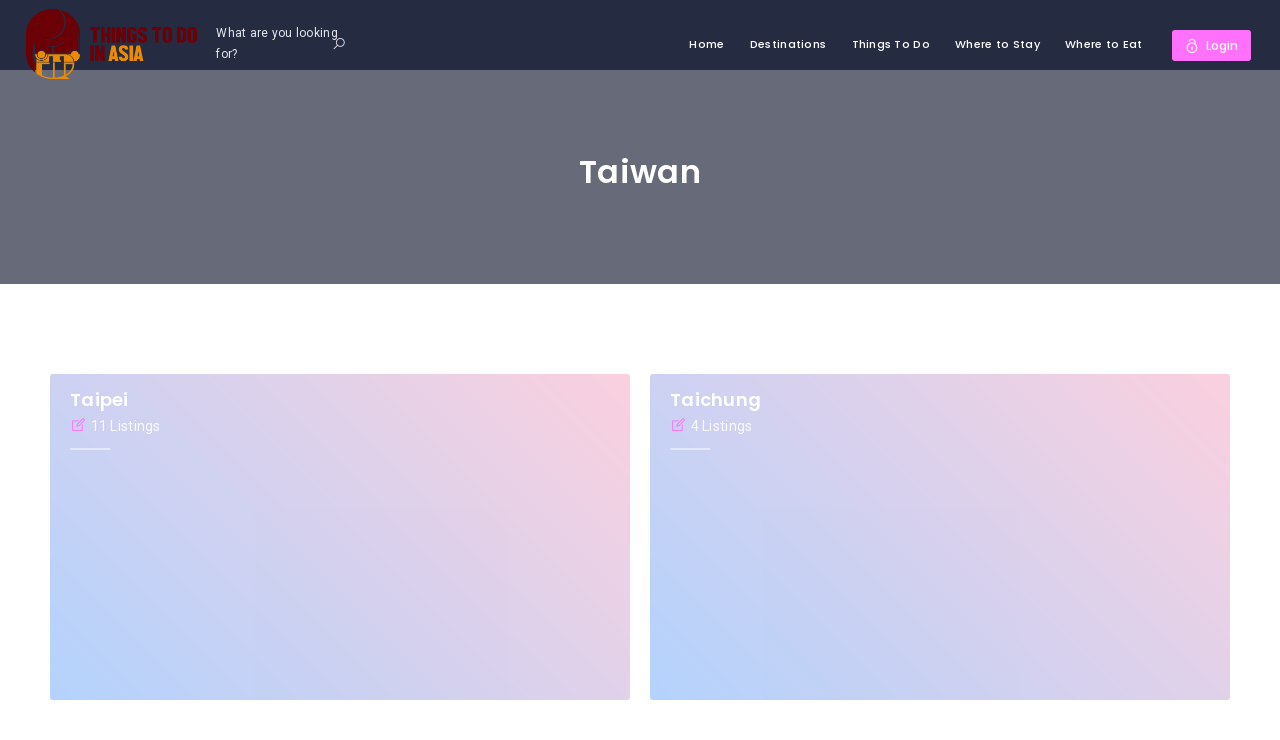

--- FILE ---
content_type: text/html; charset=utf-8
request_url: https://www.google.com/recaptcha/api2/aframe
body_size: 268
content:
<!DOCTYPE HTML><html><head><meta http-equiv="content-type" content="text/html; charset=UTF-8"></head><body><script nonce="ARFMs_I6OHmBMIHhOImHEw">/** Anti-fraud and anti-abuse applications only. See google.com/recaptcha */ try{var clients={'sodar':'https://pagead2.googlesyndication.com/pagead/sodar?'};window.addEventListener("message",function(a){try{if(a.source===window.parent){var b=JSON.parse(a.data);var c=clients[b['id']];if(c){var d=document.createElement('img');d.src=c+b['params']+'&rc='+(localStorage.getItem("rc::a")?sessionStorage.getItem("rc::b"):"");window.document.body.appendChild(d);sessionStorage.setItem("rc::e",parseInt(sessionStorage.getItem("rc::e")||0)+1);localStorage.setItem("rc::h",'1770107358789');}}}catch(b){}});window.parent.postMessage("_grecaptcha_ready", "*");}catch(b){}</script></body></html>

--- FILE ---
content_type: text/css
request_url: https://www.thingstodoinasia.com/wp-content/themes/wilcity/assets/production/css/colors/pink.css?ver=1.4.52
body_size: 16506
content:
.ui-state-highlight, .ui-widget-content .ui-state-highlight, .ui-widget-header .ui-state-highlight,
.swiper-button-prev-custom:hover i,.swiper-button-next-custom:hover i,.widget-post-item__meta i,.color-primary-meta i{
    color:#ff71fa;
}
@media (min-width:993px){
    a:hover{
        color:#ff71fa;
    }
}
.color-primary{
    color:#ff71fa !important;
}
@media (min-width:993px){
    .color-primary--hover:hover i,.color-primary--hover:hover{
        color:#ff71fa !important;
    }
}
@media (min-width:993px){
    .bg-color-primary-span--hover.active span,.bg-color-primary-span--hover:hover span{
        background:#ff71fa !important;
    }
}
.select2-selection--multiple:after,.select2-selection--single:after,.select2-container--default .select2-results__option--highlighted[aria-selected],.bg-color-primary,.bg-color-primary--hover:hover,input:checked ~ .bg-color-primary--checked-after:after,input:checked ~ .bg-color-primary--checked,input:checked ~ .bg-color-primary--checked-after .checkbox-iconBg,.checkbox-border,.bg-color-primary--after:after{
    background-color:#ff71fa !important;
}
.bd-color-primary,.bd-color-primary--hover:hover,input:checked ~ .bd-color-primary--checked{
    border-color:#ff71fa !important;
}
.nav-active > a{
    border-bottom-color:#ff71fa !important;
}
.bg-gradient-3{
    background-image:linear-gradient(90deg,#ff71fa 0%,#f9785f 100%);
}
mark,.mark{
    background-color:#ff71fa;
}
.checkbox_icon__28tFk:before{
    background-color:#ff71fa;
}
.checkbox_text__3Go1u a{
    color:#ff71fa;
}
.field_style2__2Znhe .select2-selection--multiple:after,.field_style3__3qkPx .select2-selection--multiple:after,.field_style2__2Znhe .select2-selection--single:after,.field_style3__3qkPx .select2-selection--single:after{
    background-color:#ff71fa;
}
.js-slider.ui-slider .ui-slider-range-min{
    background-color:#ff71fa;
}
.js-slider.ui-slider .ui-slider-handle{
    background-color:#ff71fa;
}
.js-slider.ui-slider .ui-state-default,.js-slider.ui-slider .ui-widget-content .ui-state-default,.js-slider.ui-slider .ui-widget-header .ui-state-default,.js-slider.ui-slider .ui-button,.js-slider.ui-slider html .ui-button.ui-state-disabled:hover,.js-slider.ui-slider html .ui-button.ui-state-disabled:active{
    background-color:#ff71fa;
    border-color:#ff71fa;
}
.rating-02_primary__2C54h{
    color:#ff71fa;
}
.rating-02_bgPrimary__2iYge{
    background-color:#ff71fa;
}
.swiper-pagination-bullet-active{
    background-color:#ff71fa;
}
.form-submit button[type="submit"]{
    background-color:#ff71fa;
}
.form-submit button[type="submit"]:hover{
    color:#ff71fa;
}
.utility-meta_primary__2xTvX{
    border-color:#ff71fa;
    color:#ff71fa;
}
.utility-meta_primary__2xTvX:focus{
    border-color:#ff71fa;
    color:#ff71fa;
}
.alert_content__1ntU3 a{
    color:#ff71fa;
}
@media (min-width:993px){
    .dropdown_threeDots__3fa2o:hover .dropdown_dot__3I1Rn{
        background-color:#ff71fa;
    }
}
.dropdown_threeDots__3fa2o.active .dropdown_dot__3I1Rn{
    background-color:#ff71fa;
}
.heading_light__3ftVg .heading_title__1bzno{
    color:#ff71fa;
}
.icon-box-3_module__Z77Cu{
    background-color:#ff71fa;
}
.nav-tab--detailTop li.active a,.nav-tab--detailTop li:hover a{
    color:#ff71fa;
}
.nav-tab--detailTop li.active a:after,.nav-tab--detailTop li:hover a:after{
    background-color:#ff71fa;
}
.pagination_pageItem__3SatM.current .pagination_pageLink__2UQhK{
    color:#ff71fa;
}
.post_module__3uT9W.sticky:before{
    color:#ff71fa;
}
.social-icon_item__3SLnb:hover [class*="link"]{
    color:#ff71fa;
}
.social-icon_style-2__17BFy .social-icon_item__3SLnb:hover [class*="link"]{
    background-color:#ff71fa;
}
.utility-box-1_arrowRight__uwhMc .utility-box-1_content__3jEL7{
    background-color:#ff71fa;
}
.utility-box-1_arrowRight__uwhMc .utility-box-1_content__3jEL7:before{
    border-left-color:#ff71fa;
}
.wilTab_nav__1_kwb .line{
    background-color:#ff71fa;
}
.wilTab_nav__1_kwb i{
    color:#ff71fa;
}
.wilTab_nav__1_kwb .active{
    color:#ff71fa;
}
.dashboard-nav_item__2798B.active .dashboard-nav_link__2BmK9{
    color:#ff71fa;
}
.image-radio-checkbox_icon__1LtKv i{
    background-color:#ff71fa;
}
.list-utility_message__JT9x8 .list-utility_list__1DzGk.active .list-utility_link__3BRZx{
    border-left-color:#ff71fa;
}
.list_item__3YghP.active .list_link__2rDA1{
    color:#ff71fa;
}
.list_horizontal__7fIr5 .list_item__3YghP.active .list_link__2rDA1{
    border-bottom-color:#ff71fa;
}
.list_social__31Q0V .list_icon__2YpTp [class*="link"]{
    color:#ff71fa;
}
.line-loading_loader__FjIcM{
    background-color:#ff71fa;
}
.product_label__3bekf span{
    background-color:#ff71fa;
}
.sort-box_item__1156W.ui-sortable-helper{
    border-left:2px solid #ff71fa;
}
.sort-box_item__1156W.sortable-chosen{
    border-left:2px solid #ff71fa;
}
.header_loginHead__3HoVP.active{
    color:#ff71fa;
}
.wil-nav .nav-menu li:hover > a,.wil-nav .nav-menu li.current-menu-item > a,.wil-nav .nav-menu li.current-menu-parent > a{
    color:#ff71fa;
}
.hero_highlightItem__DZRDM i{
    color:#ff71fa;
}
.listing-detail_rightItem__2CjTS .wil-btn.active{
    color:#ff71fa;
    border-color:#ff71fa;
}
#wilcity-map-auto-refresh-checkbox:checked ~ .wrapper-small:after{
    background-color:#ff71fa;
    border-color:#ff71fa;
}
.ui-tabs .ui-tabs-nav li.ui-tabs-active{
    border-color:#ff71fa !important;
}
.ui-tabs .ui-tabs-nav li.ui-tabs-active i{
    color:#ff71fa;
}
.ui-tabs .ui-tabs-nav li:before{
    background-color:#ff71fa;
}
.owl-theme .owl-controls .owl-buttons div:hover:before{
    color:#ff71fa;
}
.owl-theme .owl-controls .owl-page span{
    background-color:#ff71fa;
}
.ui-widget-header{
    background-color:#ff71fa;
    border-color:#ff71fa;
}
.ui-state-hover,.ui-widget-content .ui-state-hover,.ui-widget-header .ui-state-hover,.ui-state-focus,.ui-widget-content .ui-state-focus,.ui-widget-header .ui-state-focus,.ui-button:hover,.ui-button:focus{
    color:#ff71fa;
}
.ui-state-highlight,.ui-widget-header .ui-state-highlight{
    color:#ff71fa;
}
.wil-btn--primary{
    background-color:#ff71fa;
}
.wil-btn--primary:hover{
    color:#fff;
}
.wil-btn--primary:focus{
    background-color:#ff71fa;
}
.wil-btn--primary2,.wil-btn--secondary,.wil-btn--facebook,.wil-btn--twitter,.wil-btn--google{
    background-color:#ff71fa;
}
.wil-btn--primary2:hover,.wil-btn--secondary:hover,.wil-btn--facebook:hover,.wil-btn--twitter:hover,.wil-btn--google:hover{
    background-color:#ff71fa;
}
.wil-btn--primary2:focus,.wil-btn--secondary:focus,.wil-btn--facebook:focus,.wil-btn--twitter:focus,.wil-btn--google:focus{
    background-color:#ff71fa;
}
.wil-btn--light:hover{
    color:#ff71fa;
}
.wil-btn--border:hover{
    color:#ff71fa;
    border-color:#ff71fa;
}
.wpcf7-form input[type="submit"]{
    background-color:#ff71fa;
}
.wpcf7-form input[type="submit"]:hover{
    color:#ff71fa;
}
.comment-form p:not(.comment-subscription-form):after,.comment-form p:not(.comment-form-cookies-consent):after{
    background-color:#ff71fa;
}
.comment-form .comment-subscription-form input:checked ~ label:before,.comment-form .comment-form-cookies-consent input:checked ~ label:before{
    background-color:#ff71fa;
    border-color:#ff71fa;
}
ul.page-numbers .current{
    color:#ff71fa;
}
.post-password-form input[type='submit']{
    background-color:#ff71fa;
}
.post-password-form input[type='submit']:hover{
    color:#ff71fa;
}
.wil-404-content .search-form.active label:after,.widget_search .search-form.active label:after{
    color:#ff71fa;
}
.widget_rss li .rsswidget:hover{
    color:#ff71fa;
}
[class*="footer_widgets"] .widget_rss li .rsswidget:hover{
    color:#ff71fa;
}
.wilcity-link-pages > span:hover,.wilcity-link-pages a:hover{
    background-color:#ff71fa;
}
.wilcity-link-pages > span{
    background-color:#ff71fa;
}


/*Dokan color*/
.dokan-dashboard .ui-datepicker .ui-datepicker-header {
    background-color: #ff71fa;
}
.dokan-dashboard .dokan-dash-sidebar ul.dokan-dashboard-menu li:hover a,
.dokan-dashboard .dokan-dash-sidebar ul.dokan-dashboard-menu li.active a {
    color: #ff71fa;
}
.dokan-dashboard .dokan-dashboard-content article.dashboard-content-area .dashboard-widget.products .pull-right a {
    color: #ff71fa;
}
.dokan-product-edit header.dokan-dashboard-header h1.entry-title a.view-product,
.form-submit input[type="submit"].submit,
.dokan-form-group .btn.btn-primary,
.dokan-form-inline input[type="submit"].add_note.btn,
input[type="submit"].dokan-btn-theme, a.dokan-btn-theme, .dokan-btn-theme {
    background-color: #ff71fa !important;
    border-color: #ff71fa;
}
.form-submit input[type="submit"].submit:hover,
.form-submit input[type="submit"].submit:focus,
.form-submit input[type="submit"].submit:active,
.dokan-form-group .btn.btn-primary:hover,
.dokan-form-group .btn.btn-primary:focus,
.dokan-form-group .btn.btn-primary:active,
.dokan-form-inline input[type="submit"].add_note.btn:hover,
.dokan-form-inline input[type="submit"].add_note.btn:focus,
.dokan-form-inline input[type="submit"].add_note.btn:active,
input[type="submit"].dokan-btn-theme:hover,
a.dokan-btn-theme:hover, .dokan-btn-theme:hover,
input[type="submit"].dokan-btn-theme:focus,
a.dokan-btn-theme:focus, .dokan-btn-theme:focus,
input[type="submit"].dokan-btn-theme:active,
a.dokan-btn-theme:active, .dokan-btn-theme:active,
input[type="submit"].dokan-btn-theme.active,
a.dokan-btn-theme.active, .dokan-btn-theme.active,
.open .dropdown-toggleinput[type="submit"].dokan-btn-theme,
.open .dropdown-togglea.dokan-btn-theme,
.open .dropdown-toggle.dokan-btn-theme,
input[type="submit"].dokan-btn-theme:hover,
a.dokan-btn-theme:hover, .dokan-btn-theme:hover {
    color: #ff71fa;
}
.dokan-orders-content .dokan-orders-area ul.order-statuses-filter li.active a,
ul.subsubsub li.active a {
    color: #ff71fa;
}
.dokan-orders-area > .dokan-btn {
    background-color: #ff71fa;
}
.woocommerce-breadcrumb a {
    color: #ff71fa;
}
.woocommerce #respond input#submit.alt, .woocommerce a.button.alt, .woocommerce button.button.alt, .woocommerce input.button.alt {
    background-color: #ff71fa;
}
.woocommerce #respond input#submit.alt:hover, .woocommerce a.button.alt:hover, .woocommerce button.button.alt:hover, .woocommerce input.button.alt:hover {
    color: #ff71fa;
}
.woocommerce .woocommerce-breadcrumb a {
    color: #ff71fa;
}
.woocommerce ul.products li.product .button:before {
    color: #ff71fa;
}
.woocommerce ul.products li.product a.woocommerce-loop-product__link:hover .woocommerce-loop-product__title {
    color: #ff71fa;
}
.woocommerce nav.woocommerce-pagination ul li span {
    color: #ff71fa;
}
.woocommerce nav.woocommerce-pagination ul li a:focus,
.woocommerce nav.woocommerce-pagination ul li a:hover,
.woocommerce nav.woocommerce-pagination ul li span.current {
    color: #ff71fa;
}
.woocommerce div.product .woocommerce-tabs ul.tabs li.active {
    border-bottom: 2px solid #ff71fa;
    color: #ff71fa;
}
.yith-wcwl-wishlistaddedbrowse a:hover,
.yith-wcwl-wishlistexistsbrowse a:hover,
.yith-wcwl-add-button a.add_to_wishlist:hover {
    color: #ff71fa;
}
.slick-prev:hover:before,
.slick-next:hover:before {
    color: #ff71fa;
}
#yith-wcwl-popup-message {
    background-color: #ff71fa;
}

/*booking*/
.wc-bookings-date-picker .ui-datepicker-header {
    background-color: #ff71fa;
    border-color: #ff71fa;
}
.wc-bookings-date-picker .ui-state-highlight,
.wc-bookings-date-picker .ui-widget-content .ui-state-highlight,
.wc-bookings-date-picker .ui-widget-header .ui-state-highlight {
    color: #ff71fa !important;
}
.wc-bookings-date-picker .ui-datepicker td.bookable.ui-datepicker-today a {
    color: #ff71fa !important;
}
.wc-bookings-date-picker .ui-datepicker td.ui-datepicker-today .ui-state-default {
    color: #ff71fa !important;
}
.content-box_body__3tSRB .woocommerce-Price-amount.amount,
.wc-bookings-booking-cost .woocommerce-Price-amount.amount {
    color: #ff71fa;
}
.woocommerce #respond input#submit.alt.disabled,
.woocommerce #respond input#submit.alt.disabled:hover,
.woocommerce #respond input#submit.alt:disabled,
.woocommerce #respond input#submit.alt:disabled:hover,
.woocommerce #respond input#submit.alt:disabled[disabled],
.woocommerce #respond input#submit.alt:disabled[disabled]:hover,
.woocommerce a.button.alt.disabled,
.woocommerce a.button.alt.disabled:hover,
.woocommerce a.button.alt:disabled,
.woocommerce a.button.alt:disabled:hover,
.woocommerce a.button.alt:disabled[disabled],
.woocommerce a.button.alt:disabled[disabled]:hover,
.woocommerce button.button.alt.disabled,
.woocommerce button.button.alt.disabled:hover,
.woocommerce button.button.alt:disabled,
.woocommerce button.button.alt:disabled:hover,
.woocommerce button.button.alt:disabled[disabled],
.woocommerce button.button.alt:disabled[disabled]:hover,
.woocommerce input.button.alt.disabled,
.woocommerce input.button.alt.disabled:hover,
.woocommerce input.button.alt:disabled,
.woocommerce input.button.alt:disabled:hover,
.woocommerce input.button.alt:disabled[disabled],
.woocommerce input.button.alt:disabled[disabled]:hover {
    background-color: #ff71fa;
}

/*cart*/
.mini_cart_item .quantity .woocommerce-Price-amount.amount {
    color: #ff71fa !important;
}
.woocommerce-mini-cart__buttons.buttons .button.checkout.wc-forward {
    background-color: #ff71fa !important;
}
.woocommerce-mini-cart__buttons.buttons .button.checkout.wc-forward:hover {
    color: #ff71fa !important;
}

/*Heading Style3*/
.heading_style3__1gEsd .heading_mask__pcO5T {
    color: #ff71fa;
}

.heading_style3__1gEsd .heading_mask__pcO5T:after {
    border-bottom-color: #ff71fa;
}

/*Heading Ribbon*/
.heading_ribbon__2Jt9F .heading_mask__pcO5T {
    background-color: #ff71fa;
}

.heading_ribbon__2Jt9F .heading_mask__pcO5T:after {
    border-color: #ff71fa transparent #ff71fa #ff71fa;
}

.heading_ribbon__2Jt9F .heading_mask__pcO5T span:before {
    border-color: #ff71fa #ff71fa #ff71fa transparent;
}

.wilcity-view-all {
    border-color: #ff71fa;
    color: #ff71fa;
}

.wilcity-view-all:hover {
    background-color: #ff71fa;
}

.log-reg-template_bg__7KwPs {
    background-color: #ff71fa;
}

.rtl .list-utility_message__bTp6V .list-utility_list__3LMUC.active .list-utility_link__1Hkuu {
    border-right-color: #ff71fa;
}

.filter_button__lo852.active {
    background-color: #ff71fa;
    border-color: #ff71fa;
}

.filterType3_item__2FH4G [class*='inputcheck']:checked ~ [class*='text']:after {
    border-color: #ff71fa;
}

.wpb-js-composer .vc_tta-color-grey.vc_tta-style-classic .vc_tta-tab.vc_active>a {
    border-bottom-color: #ff71fa !important;
    color: #ff71fa !important;
}

.wpb-js-composer .vc_tta.vc_tta-spacing-1 .vc_tta-panel.vc_active .vc_tta-panel-heading {
    border-bottom-color: #ff71fa !important;
}

.wpb-js-composer .vc_tta-color-grey.vc_tta-style-classic .vc_tta-panel.vc_active .vc_tta-panel-title>a {
    color: #ff71fa !important;
}

.woocommerce-MyAccount-navigation li.is-active a {
    color: #ff71fa;
}
.term-grid-title a {
    background-color: #ff71fa;
}
.wil-view-all,
.wilcity-view-all {
    border-color: #ff71fa;
    color: #ff71fa;
}
.wil-view-all:hover, .wilcity-view-all:hover {
    background-color: #ff71fa;
}
.vue-treeselect.vue-treeselect--open.vue-treeselect--open-below .vue-treeselect__control {
    border-bottom-color: #ff71fa !important;
}
.vue-treeselect__option .vue-treeselect__label-container:hover .vue-treeselect__checkbox--unchecked {
    border-color: #ff71fa !important;
}
.vue-treeselect__checkbox-container .vue-treeselect__checkbox--checked {
    border-color: #ff71fa !important;
    background: #ff71fa !important;
}
.mx-table-date .today {
    color: #ff71fa !important;
}
.mx-calendar-content .cell.active {
    background-color: #ff71fa !important;
}
.mx-btn:hover {
    border-color: #ff71fa !important;
    color: #ff71fa !important;
}
.filter_button__lo852.wil-btn--primary:hover,
.filter_button__lo852.wil-btn--primary:focus {
    background-color: #ff71fa;
}
.vue-js-switch.toggled .v-switch-core {
    background-color: #ff71fa !important;
}
.searchbox_wrap__37JXq .autosuggest__results,
.searchbox_searchInput__2p4ds div[class*=wrap] {
    border-color: #ff71fa;
}
.searchbox_searchButton__1c9iK .wil-btn--primary {
    background-color: #ff71fa;
    color: #fff;
}
.searchbox_searchButton__1c9iK .wil-btn--primary:after {
    border-left-color: #ff71fa;
}
.searchbox_searchButton__1c9iK .wil-btn--primary:focus, .searchbox_searchButton__1c9iK .wil-btn--primary:hover {
    background-color: #ff71fa;
    color: #fff;
}
